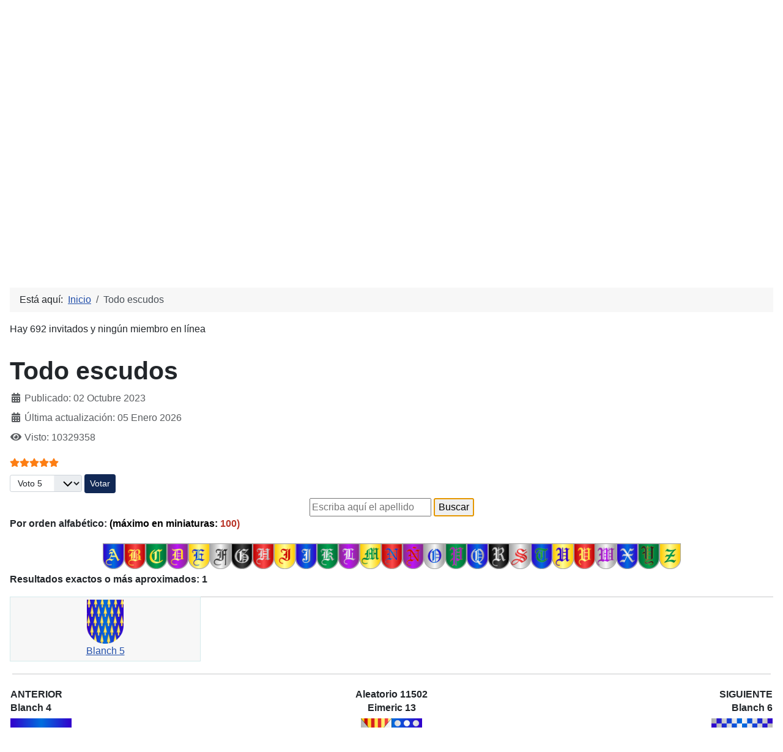

--- FILE ---
content_type: text/html; charset=utf-8
request_url: https://heraldicahispana.com/soloescudos?var=Blanch%205
body_size: 9229
content:
<!DOCTYPE html>
<html lang="es-es" dir="ltr">
<head>
    <meta charset="utf-8">
	<meta name="rights" content="heraldicahispana 1995-2026">
	<meta name="author" content="José Lozano">
	<meta name="viewport" content="width=device-width, initial-scale=1">
	<meta name="description" content="Colección de escudos heráldicos españoles e hispanoamericanos.
Escudos de Armas, Blasones.">
	<meta name="generator" content="Joomla! - Open Source Content Management">
	<title>MyCMS5 - Todo escudos</title>
	<link href="/media/templates/site/cassiopeia/images/joomla-favicon.svg" rel="icon" type="image/svg+xml">
	<link href="/media/templates/site/cassiopeia/images/favicon.ico" rel="alternate icon" type="image/vnd.microsoft.icon">
	<link href="/media/templates/site/cassiopeia/images/joomla-favicon-pinned.svg" rel="mask-icon" color="#000">

    <link href="/media/system/css/joomla-fontawesome.min.css?6bd443c4b4c401ecb6c9344b1677091c" rel="lazy-stylesheet" /><noscript><link href="/media/system/css/joomla-fontawesome.min.css?6bd443c4b4c401ecb6c9344b1677091c" rel="stylesheet" /></noscript>
	<link href="/media/plg_content_vote/css/rating.min.css?6bd443c4b4c401ecb6c9344b1677091c" rel="stylesheet" />
	<link href="/media/templates/site/cassiopeia/css/template.min.css?6bd443c4b4c401ecb6c9344b1677091c" rel="stylesheet" />
	<link href="/media/templates/site/cassiopeia/css/global/colors_standard.min.css?6bd443c4b4c401ecb6c9344b1677091c" rel="stylesheet" />
	<link href="/media/templates/site/cassiopeia/css/vendor/joomla-custom-elements/joomla-alert.min.css?0.2.0" rel="stylesheet" />
	<style>:root {
		--hue: 214;
		--template-bg-light: #f0f4fb;
		--template-text-dark: #495057;
		--template-text-light: #ffffff;
		--template-link-color: var(--link-color);
		--template-special-color: #001B4C;
		
	}</style>

    <script src="/media/mod_menu/js/menu-es5.min.js?6bd443c4b4c401ecb6c9344b1677091c" nomodule defer></script>
	<script type="application/json" class="joomla-script-options new">{"joomla.jtext":{"ERROR":"Error","MESSAGE":"Mensaje","NOTICE":"Aviso","WARNING":"Advertencia","JCLOSE":"Cerrar","JOK":"OK","JOPEN":"Abrir"},"system.paths":{"root":"","rootFull":"https:\/\/heraldicahispana.com\/","base":"","baseFull":"https:\/\/heraldicahispana.com\/"},"csrf.token":"89e6b4c7983f7ac562c3c9e9a8277e92"}</script>
	<script src="/media/system/js/core.min.js?37ffe4186289eba9c5df81bea44080aff77b9684"></script>
	<script src="/media/templates/site/cassiopeia/js/template.min.js?6bd443c4b4c401ecb6c9344b1677091c" defer></script>
	<script src="/media/system/js/messages-es5.min.js?c29829fd2432533d05b15b771f86c6637708bd9d" nomodule defer></script>
	<script src="/media/system/js/messages.min.js?7f7aa28ac8e8d42145850e8b45b3bc82ff9a6411" type="module"></script>
	<script type="application/ld+json">{"@context":"https:\/\/schema.org","@type":"BreadcrumbList","itemListElement":[{"@type":"ListItem","position":1,"item":{"@id":"https:\/\/heraldicahispana.com\/index.php","name":"Inicio"}},{"@type":"ListItem","position":2,"item":{"@id":"https:\/\/heraldicahispana.com\/index.php\/soloescudos.html","name":"Todo escudos"}}]}</script>

</head>

<body class="site com_content wrapper-static view-article no-layout no-task itemid-105">
    <header class="header container-header full-width">

        
                    <div class="grid-child container-below-top">
                <ul class="mod-menu mod-list nav ">
<li class="nav-item item-101 default"><a href="/index.php" ><img src="/images/Lozanologo16x16.png" alt=" heraldicahispana.com" width="16" height="16" loading="lazy"><span class="image-title"> heraldicahispana.com</span></a></li><li class="nav-item item-107"><a href="https://heraldicahispana.com/escudos?var=Lozano" ><img src="/images/Lozanologo16x16.png" alt=" Escudos con lambrequines" width="16" height="16" loading="lazy"><span class="image-title"> Escudos con lambrequines</span></a></li><li class="nav-item item-108"><a href="https://heraldicahispana.com/soloescudos?var=Lozano" ><img src="/images/Lozanologo16x16.png" alt=" Todo escudos" width="16" height="16" loading="lazy"><span class="image-title"> Todo escudos</span></a></li><li class="nav-item item-109"><a href="https://heraldicahispana.com/glosario-heraldico?var=A" ><img src="/images/Lozanologo16x16.png" alt=" Glosario heráldico básico" width="16" height="16" loading="lazy"><span class="image-title"> Glosario heráldico básico</span></a></li><li class="nav-item item-113"><a href="/index.php/legislacion-heraldica.html" ><img src="/images/Lozanologo16x16.png" alt="  Legislación heráldica" width="16" height="16" loading="lazy"><span class="image-title">  Legislación heráldica</span></a></li><li class="nav-item item-110"><a href="/index.php/cuarteles.html" ><img src="/images/Lozanologo16x16.png" alt="  Cuarteles" width="16" height="16" loading="lazy"><span class="image-title">  Cuarteles</span></a></li><li class="nav-item item-111"><a href="/index.php/composicion.html" ><img src="/images/Lozanologo16x16.png" alt="  Composición" width="16" height="16" loading="lazy"><span class="image-title">  Composición</span></a></li><li class="nav-item item-112"><a href="/index.php/preguntas-frecuentes.html" ><img src="/images/Lozanologo16x16.png" alt="  Preguntas frecuentes" width="16" height="16" loading="lazy"><span class="image-title">  Preguntas frecuentes</span></a></li><li class="nav-item item-114"><a href="https://heraldicahispana.com/#contacto" ><img src="/images/Lozanologo16x16.png" alt="  Contacto" width="16" height="16" loading="lazy"><span class="image-title">  Contacto</span></a></li></ul>

            </div>
        
                    <div class="grid-child">
                <div class="navbar-brand">
                    <a class="brand-logo" href="/">
                        <img loading="eager" decoding="async" src="https://heraldicahispana.com/images/LozanologoEU.png" alt="MyCMS5" width="100" height="100">                    </a>
                                            <div class="site-description">Colección de escudos heráldicos españoles, hispanoamericanos e hispanofilipinos.</div>
                                    </div>
            </div>
        
            </header>

    <div class="site-grid">
        
        
        
        
        <div class="grid-child container-component">
            <nav class="mod-breadcrumbs__wrapper" aria-label="Breadcrumbs">
    <ol class="mod-breadcrumbs breadcrumb px-3 py-2">
                    <li class="mod-breadcrumbs__here float-start">
                Está aquí: &#160;
            </li>
        
        <li class="mod-breadcrumbs__item breadcrumb-item"><a href="/index.php" class="pathway"><span>Inicio</span></a></li><li class="mod-breadcrumbs__item breadcrumb-item active"><span>Todo escudos</span></li>    </ol>
    </nav>

<div class="mod-whosonline">
                            <p>Hay 692&#160;invitados y ningún miembro en línea</p>
    
    </div>

            
            <div id="system-message-container" aria-live="polite"></div>

            <main>
            <div class="com-content-article item-page" itemscope itemtype="https://schema.org/Article">
    <meta itemprop="inLanguage" content="es-ES">
    
    
        <div class="page-header">
        <h1 itemprop="headline">
            Todo escudos        </h1>
                            </div>
        
        
            <dl class="article-info text-muted">

            <dt class="article-info-term">
                    </dt>

        
        
        
        
                    <dd class="published">
    <span class="icon-calendar icon-fw" aria-hidden="true"></span>
    <time datetime="2023-10-02T13:07:19+02:00" itemprop="datePublished">
        Publicado: 02 Octubre 2023    </time>
</dd>
        
    
            
                    <dd class="modified">
    <span class="icon-calendar icon-fw" aria-hidden="true"></span>
    <time datetime="2026-01-05T02:53:55+01:00" itemprop="dateModified">
        Última actualización: 05 Enero 2026    </time>
</dd>
        
                    <dd class="hits">
    <span class="icon-eye icon-fw" aria-hidden="true"></span>
    <meta itemprop="interactionCount" content="UserPageVisits:10329358">
    Visto: 10329358</dd>
            </dl>
    
    
        <div class="content_rating" role="img" aria-label="Valoración: 5 sobre 5">
            <div class="visually-hidden">
            <p itemprop="aggregateRating" itemscope itemtype="https://schema.org/AggregateRating">
                Ratio:&#160;<span itemprop="ratingValue">5</span>&#160;/&#160;<span itemprop="bestRating">5</span>                <meta itemprop="ratingCount" content="82">
                <meta itemprop="worstRating" content="1">
            </p>
        </div>
                <ul>
        <li class="vote-star"><svg aria-hidden="true" xmlns="http://www.w3.org/2000/svg" viewBox="0 0 576 512"><!-- Font Awesome Free 5.15.1 by @fontawesome - https://fontawesome.com License - https://fontawesome.com/license/free (Icons: CC BY 4.0, Fonts: SIL OFL 1.1, Code: MIT License) --><path d="M259.3 17.8L194 150.2 47.9 171.5c-26.2 3.8-36.7 36.1-17.7 54.6l105.7 103-25 145.5c-4.5 26.3 23.2 46 46.4 33.7L288 439.6l130.7 68.7c23.2 12.2 50.9-7.4 46.4-33.7l-25-145.5 105.7-103c19-18.5 8.5-50.8-17.7-54.6L382 150.2 316.7 17.8c-11.7-23.6-45.6-23.9-57.4 0z"/></svg>
</li><li class="vote-star"><svg aria-hidden="true" xmlns="http://www.w3.org/2000/svg" viewBox="0 0 576 512"><!-- Font Awesome Free 5.15.1 by @fontawesome - https://fontawesome.com License - https://fontawesome.com/license/free (Icons: CC BY 4.0, Fonts: SIL OFL 1.1, Code: MIT License) --><path d="M259.3 17.8L194 150.2 47.9 171.5c-26.2 3.8-36.7 36.1-17.7 54.6l105.7 103-25 145.5c-4.5 26.3 23.2 46 46.4 33.7L288 439.6l130.7 68.7c23.2 12.2 50.9-7.4 46.4-33.7l-25-145.5 105.7-103c19-18.5 8.5-50.8-17.7-54.6L382 150.2 316.7 17.8c-11.7-23.6-45.6-23.9-57.4 0z"/></svg>
</li><li class="vote-star"><svg aria-hidden="true" xmlns="http://www.w3.org/2000/svg" viewBox="0 0 576 512"><!-- Font Awesome Free 5.15.1 by @fontawesome - https://fontawesome.com License - https://fontawesome.com/license/free (Icons: CC BY 4.0, Fonts: SIL OFL 1.1, Code: MIT License) --><path d="M259.3 17.8L194 150.2 47.9 171.5c-26.2 3.8-36.7 36.1-17.7 54.6l105.7 103-25 145.5c-4.5 26.3 23.2 46 46.4 33.7L288 439.6l130.7 68.7c23.2 12.2 50.9-7.4 46.4-33.7l-25-145.5 105.7-103c19-18.5 8.5-50.8-17.7-54.6L382 150.2 316.7 17.8c-11.7-23.6-45.6-23.9-57.4 0z"/></svg>
</li><li class="vote-star"><svg aria-hidden="true" xmlns="http://www.w3.org/2000/svg" viewBox="0 0 576 512"><!-- Font Awesome Free 5.15.1 by @fontawesome - https://fontawesome.com License - https://fontawesome.com/license/free (Icons: CC BY 4.0, Fonts: SIL OFL 1.1, Code: MIT License) --><path d="M259.3 17.8L194 150.2 47.9 171.5c-26.2 3.8-36.7 36.1-17.7 54.6l105.7 103-25 145.5c-4.5 26.3 23.2 46 46.4 33.7L288 439.6l130.7 68.7c23.2 12.2 50.9-7.4 46.4-33.7l-25-145.5 105.7-103c19-18.5 8.5-50.8-17.7-54.6L382 150.2 316.7 17.8c-11.7-23.6-45.6-23.9-57.4 0z"/></svg>
</li><li class="vote-star"><svg aria-hidden="true" xmlns="http://www.w3.org/2000/svg" viewBox="0 0 576 512"><!-- Font Awesome Free 5.15.1 by @fontawesome - https://fontawesome.com License - https://fontawesome.com/license/free (Icons: CC BY 4.0, Fonts: SIL OFL 1.1, Code: MIT License) --><path d="M259.3 17.8L194 150.2 47.9 171.5c-26.2 3.8-36.7 36.1-17.7 54.6l105.7 103-25 145.5c-4.5 26.3 23.2 46 46.4 33.7L288 439.6l130.7 68.7c23.2 12.2 50.9-7.4 46.4-33.7l-25-145.5 105.7-103c19-18.5 8.5-50.8-17.7-54.6L382 150.2 316.7 17.8c-11.7-23.6-45.6-23.9-57.4 0z"/></svg>
</li>    </ul>
</div>
<form method="post" action="https://heraldicahispana.com/soloescudos?var=Blanch%205" class="form-inline mb-2">
    <span class="content_vote">
        <label class="visually-hidden" for="content_vote_5">Por favor, vote</label>
        <select id="content_vote_5" name="user_rating" class="form-select form-select-sm w-auto">
	<option value="1">Voto 1</option>
	<option value="2">Voto 2</option>
	<option value="3">Voto 3</option>
	<option value="4">Voto 4</option>
	<option value="5" selected="selected">Voto 5</option>
</select>
        <input class="btn btn-sm btn-primary align-baseline" type="submit" name="submit_vote" value="Votar">
        <input type="hidden" name="task" value="article.vote">
        <input type="hidden" name="hitcount" value="0">
        <input type="hidden" name="url" value="https://heraldicahispana.com/soloescudos?var=Blanch%205">
        <input type="hidden" name="89e6b4c7983f7ac562c3c9e9a8277e92" value="1">    </span>
</form>
                                                <div itemprop="articleBody" class="com-content-article__body">
        <form action="soloescudos" method="post">
<div align="center"><input title="Puede usar mayúsculas o minúsculas, eñes y acentos. Tamaño mínimo: 2 caracteres" maxlength="40" name="apellido" pattern="[A-Za-z0-9- áéíóúñçàèìòùü]{2,40}" required="2" type="text" placeholder="Escriba aquí el apellido" /> <input type="submit" value="Buscar" autofocus="" /></div>
</form>
<p><strong>Por orden alfabético: <span style="color: #ba372a;"><span style="color: #000000;">(máximo en miniaturas:</span> 100)  <br /></span></strong></p>
<table style="border-collapse: collapse; width: 100%; height: 0px; margin-left: auto; margin-right: auto;" border="0" cellspacing="0">
<tbody>
<tr style="height: 50.5px;">
<td style="width: 100%; height: 50.5px; text-align: center;"><a title="Listado A" href="/soloescudos?var=A#res"><img title="Listado A" src="/images/png/A.png" alt="A" width="35" /></a><a title="Listado B" href="/soloescudos?var=B#res"><img title="Listado B" src="/images/png/B.png" alt="B" width="35" height="42" /></a><a title="Listado C" href="/soloescudos?var=C#res"><img title="Listado C" src="/images/png/C.png" alt="C" width="35" height="42" /></a><a href="/soloescudos?var=D#res"><img title="Listado D" src="/images/png/D.png" alt="D" width="35" height="42" /></a><a href="/soloescudos?var=E#res"><img title="Listado E" src="/images/png/E.png" alt="E" width="35" height="42" /></a><a href="/soloescudos?var=F#res"><img title="Listado F" src="/images/png/F.png" alt="F" width="35" height="42" /></a><a href="/soloescudos?var=G#res"><img title="Listado G" src="/images/png/G.png" alt="G" width="35" height="42" /></a><a href="/soloescudos?var=H#res"><img title="Listado H" src="/images/png/H.png" alt="H" width="35" height="42" /></a><a href="/soloescudos?var=I#res"><img title="Listado I" src="/images/png/I.png" alt="I" width="35" height="42" /></a><a href="/soloescudos?var=J#res"><img title="Listado J" src="/images/png/J.png" alt="J" width="35" height="42" /></a><a href="/soloescudos?var=K#res"><img title="Listado K" src="/images/png/K.png" alt="K" width="35" height="42" /></a><a href="/soloescudos?var=L#res"><img title="Listado L" src="/images/png/L.png" alt="L" width="35" height="42" /></a><a href="/soloescudos?var=M#res"><img title="Listado M" src="/images/png/M.png" alt="M" width="35" height="42" /></a><a href="/soloescudos?var=N#res"><img title="Listado N" src="/images/png/N.png" alt="N" width="35" height="42" /></a><a href="/soloescudos?var=Ñ#res"><img title="Listado Ñ" src="/images/png/NI.png" alt="Ñ" width="35" height="42" /></a><a href="/soloescudos?var=O#res"><img title="Listado O" src="/images/png/O.png" alt="O" width="35" height="42" /></a><a href="/soloescudos?var=P#res"><img title="Listado P" src="/images/png/P.png" alt="P" width="35" height="42" /></a><a href="/soloescudos?var=Q#res"><img title="Listado Q" src="/images/png/Q.png" alt="Q" width="35" height="42" /></a><a href="/soloescudos?var=R#res"><img title="Listado R" src="/images/png/R.png" alt="R" width="35" height="42" /></a><a href="/soloescudos?var=S#res"><img title="SListado " src="/images/png/S.png" alt="S" width="35" height="42" /></a><a href="/soloescudos?var=T#res"><img title="Listado T" src="/images/png/T.png" alt="T" width="35" height="42" /></a><a href="/soloescudos?var=U#res"><img title="Listado U" src="/images/png/U.png" alt="U" width="35" height="42" /></a><a href="/soloescudos?var=V#res"><img title="Listado V" src="/images/png/V.png" alt="V" width="35" height="42" /></a><a href="/soloescudos?var=W#res"><img title="Listado W" src="/images/png/W.png" alt="W" width="35" height="42" /></a><a href="/soloescudos?var=X#res"><img title="Listado X" src="/images/png/X.png" alt="X" width="35" height="42" /></a><a href="/soloescudos?var=Y#res"><img title="Listado Y" src="/images/png/Y.png" alt="Y" width="35" height="42" /></a><a href="/soloescudos?var=Z#res"><img title="Listado Z" src="/images/png/Z.png" alt="Z" width="35" height="42" /></a></td>
</tr>
</tbody>
</table>
<p> 
<a name="res"></a><b>Resultados exactos o más aproximados:  1 
</b><table width="25%" border="1" bordercolor="#D5EAEC" align="left" cellpadding="4" cellspacing="4"><tr><td bgcolor="#F7F7F7" align="center" valign="bottom" align="left"><a href="/soloescudos?var=Blanch 5#res"> <image src="/images/png/Blanch5.png" width="60" height="72"><br><a href="/soloescudos?var=Blanch 5#res">Blanch 5</a></td valign="bottom"></tr></table><table width="100%" border="0" bordercolor="#D5EAEC" align="left" cellpadding="4" cellspacing="4"><tr><td><hr></td></tr></table><table width="100%" border="0"><tr><td width="33%"><div align="left"><b>ANTERIOR</b><h6>Blanch 4</h6><a href="/soloescudos?var=Blanch 4#res"><img src="/images/png/Blanch4.png" title="ESCUDO PRECEDENTE" width="100" height="120"></a></div></td><td><div align="center"><b>Aleatorio&nbsp;11502</b><h6>Eimeric 13</h6><a href="/soloescudos?var=Eimeric 13#res"><img src="/images/png/Aymerich13.png" title="ESCUDO ALEATORIO" width="100" height="120"><a href="/soloescudos?var=Eimeric 13#res"></a></a><br></div</td></div</td><td width="33%"><div align="right"><b>SIGUIENTE</b><h6>Blanch 6</h6><a href="/soloescudos?var=Blanch 6#res"><img src="/images/png/Blanch6.png" title="ESCUDO SIGUIENTE" width="100" height="120"></a></td><hr></div></tr></table><div align="center"><br><a href="/escudos?var=Blanch 5#res"><img src="/images/png/Blanch5.png"  title="ABRIR CON SUS LAMBREQUINES" width="300" height="360"></a><br><table><tr><td height=14 align=center valign=top><font size="1" face="Verdana"><font color="#4F0000" size="1">&copy; heraldicahispana 1995-2026</font></td></tr></table><a name="txt"></a><h4>Blanch 5</h4></div><div align="justify"><table align ="center" width="100%" height="8" border="2" cellpadding="10" bordercolor="#4F0000"><tr><td bgcolor="#FFFCF4"><font color="#4F0000"><div align="justify">﻿<strong>Blanch</strong></p>

<p>Este noble y antiguo linaje tuvo diferentes casas solares en Arag&oacute;n, 
  Catalu&ntilde;a y Mallorca.</p>
<p>En Catalu&ntilde;a tuvo casas solares en San Celon&iacute;, su due&ntilde;o 
  N. Blanch; en Vilassar, sus due&ntilde;os Jaume Blanch y Antoni Blanch; en Cardona, 
  su due&ntilde;o Pere Blanch; en Pruit (todo en Barcelona), su due&ntilde;o N. 
  Blanch, extranjero; en Balaguer, su due&ntilde;o Antoni Blanch; en Menargu&eacute;ns, 
  sus due&ntilde;os Joan Blanch y Pere Blanch; en Santa Mar&iacute;a de Mey&aacute;, 
  su due&ntilde;o Joan Blanch; en Espuy, su due&ntilde;o Joan den Blanch; en Erilavall, 
  su due&ntilde;o Berenguer Blanch; en Coll de Narg&oacute;, su due&ntilde;o Pere 
  Blanch; en la ciudad de Lleida, su due&ntilde;o Damia Blanch; en Torrefarrera, 
  su due&ntilde;o Ram&oacute;n Blanch; en Almacellas, sus due&ntilde;os Ram&oacute;n 
  Blanch y Joan Blanch; en Rosell&oacute;, sus due&ntilde;os Bertomeu Blanch y 
  Mart&iacute; Blanch; en Corbins, su due&ntilde;o Jaume Blanch; en Arbeca, su 
  due&ntilde;o Pere Blanch; en Flix de Balaguer, su due&ntilde;o Bertomeu Blanch; 
  en Sant Mart&iacute; de Mald&aacute;, sus due&ntilde;os Joan Blanch y Jaume 
  Blanch; en Hostalets, su due&ntilde;o Joan Blanch; en Cervera, su due&ntilde;o 
  Vicent Blanch; en Tor&aacute;, su due&ntilde;o Joan Blanch; en Castelltort, 
  su due&ntilde;o Esteve Blanch; La Pedra, su due&ntilde;o Joan Blanch; en Solsola, 
  sus due&ntilde;os Bertomeu Blanch, N. Blanch y Pere Blanch; en Ortoneda, su 
  due&ntilde;o Xristofol Blanch; en Tiurana (todo en Lleida), su due&ntilde;o 
  Joan Blanch; en Perell&oacute;, su due&ntilde;o N. Blanch; en La Cenia, sus 
  due&ntilde;os Domingo Blanch y Miguel Blanch; en Miravet, sus due&ntilde;os 
  Joan Blanch y Pere Blanch; en Tortosa, sus due&ntilde;os Mestre Blanch y Moss&eacute;n 
  Miguel Blanch; en Fatarella, su due&ntilde;o Mestre Bernat Blanch; en Falset, 
  sus due&ntilde;os Pere Blanch y Joan Blanch; en Ulldemol&iacute;ns, sus due&ntilde;os 
  Mestre Antoni Blanch y Joan Blanch; en Reus, su due&ntilde;o Joan Blanch; en 
  Pobla de Mamufet, su due&ntilde;o Joan Blanch; en Constant&iacute;, sus due&ntilde;os 
  Sabastia Blanch y Moss&eacute;n Gabriel Blanch, beneficiado; en Vilabella, su 
  due&ntilde;o Antoni Blanch; en Vallmoll, su due&ntilde;o Andreu Blanch; en Valls, 
  sus due&ntilde;os Bertomeu Blanch, Miguel Blanch y la viuda de Joan Blanch; 
  en Savalla del Condado (todo en Tarragona), su due&ntilde;o Pere Blanch; en 
  Llagostera, su due&ntilde;o Garau Blanch; en Sarla, su due&ntilde;o Jaume Blanch; 
  en Cass&aacute; de la Selva, su due&ntilde;o Xristofol Blanch; en Caldes de 
  Malavella, su due&ntilde;o Roch Blanch; en Arb&uacute;cies, su due&ntilde;o 
  Jaume Blanch, documentadas en la Fogueraci&oacute;n catalana de 1553, y en Puigcerd&aacute; 
  (todo en Girona).</p>
<p>Guillem, Guillemo y Pere Blanch eran vecinos de Cervera en 1333, y Pere Blanch 
  era vecino de San Feli&uacute; de Guixols (Girona) en 1360. Pere Blanch era 
  vecino de Montpellier (Francia) en 1230-1259. Ram&oacute;n Blanch era vecino 
  de Castell&oacute; de la Plana en 1398. Francesch y Miquel Blanch eran vecinos 
  de San Mateo (Castell&oacute;) en 1379. Bartomeu Blanch era repoblador de Puebla 
  de Benifasar (Castell&oacute;) en 1262. Guillem Blanch era vecino de C&aacute;lig 
  (Castell&oacute;) entre 1314-1330. Andreu, Lorenc y Ram&oacute;n Blanch eran 
  vecinos de C&aacute;lig (Castell&oacute;) en 1379. Berenguer Blanch era vecino 
  de Morella (Castell&oacute;) entre 1306-1345. Pere Blanch era vecino de Cabanes 
  (Castell&oacute;) en 1379. Bernat y Jaume Blanch eran vecinos de la ciudad de 
  Valencia en 1306-1316. Bernat Blanch era vecino de El Puig (Valencia) en 1379. 
  Bernat Blanch era vecino de Silla (Valencia) en 1379. Jaume Blanch era vecino 
  de Sueca (Valencia) en 1320-1324. B. Blanch fue de los primeros vecinos de Alcoy 
  (Alicante) en 1263-1264. P. Blanch fue de los primeros vecinos de Cocentaina 
  (Alicante) en 1269. Micer Franc&eacute;s Blanch fue Jurado de la ciudad de Valencia 
  en 1420, y Luis Blanch en 1452, 1455 y 1461. Luis Blanch fue Jurado de Valencia 
  en 1452, 1455 y 1461, y Justicia Civil en 1460.</p>
<p>En Arag&oacute;n tuvo casas solares en Jabarrillo, su due&ntilde;o Johan Blanch; 
  en la ciudad de Huesca, su due&ntilde;a la viuda de Pedro Blanch; en Sallent 
  de G&aacute;llego, su due&ntilde;o Johan Blanch; en Barbastro, sus due&ntilde;os 
  Pascual Blanch; en Troncedo, sus due&ntilde;os Bernat de Blanch y Bernat Blanch; 
  en Tamarite de Litera, sus due&ntilde;os Domingo Blanch, Johan Blanch, Pere 
  Blanch y Jayme Blanch; en Onti&ntilde;ena, su due&ntilde;o Antoni Blanch; en 
  Ballobar, su due&ntilde;o Pere Blanch; en Estadilla, sus due&ntilde;os Anthoni 
  Blanch y Johan Blanch; en Urmella (todo en Huesca), su due&ntilde;o Peri Blanch; 
  en Aguaviva, su due&ntilde;o Anth&oacute;n Blanch; en Pe&ntilde;arroya de Tastavins, 
  sus due&ntilde;os Bertholomeo Blanch, Jayme Blanch, Michael Blanch, Pere Blanch, 
  Notario, Pere Blanch y Rafael Blanch; en Valderrobres, sus due&ntilde;os Gabriel 
  Blanch y Joan Blanch; en La Codo&ntilde;era, su due&ntilde;o Jayme Blanch; en 
  Alca&ntilde;iz (todo en Teruel), sus due&ntilde;os Miguel Blanch, mayor, Miguel 
  Blanch, menor, Francisco Blanch y Anth&oacute;n Blanch y Anth&oacute;n Blanch; 
  en la parroquia de San Gil, de la ciudad de Zaragoza, su due&ntilde;o Pedro 
  Blanch; en la ciudad de Tarazona, su due&ntilde;o Johan Blanch; en Alag&oacute;n, 
  su due&ntilde;o Johan Blanch; en Alfocea, su due&ntilde;o Jaime Blanch, y en 
  Cari&ntilde;ena (todo en Zaragoza), su due&ntilde;o Miguel Blanch, documentadas 
  en la Fogueraci&oacute;n aragonesa de 1495.</p>
<p>En Ibiza radic&oacute; otra casa solar, siendo vecino de ella Guillermo Blanch, 
  en el siglo XIII.</p>
<p>Pedro Blanch, vecino de Perdiguera (Zaragoza), con casa familiar en el lugar 
  de Torre de Obato, perteneciente a la villa de Graus (Huesca), obtuvo salva 
  de infanzon&iacute;a ante Corte del Justicia Mayor de Arag&oacute;n, en Septiembre 
  de 1303.</p>
<p>Mart&iacute;n Blanch prob&oacute; su nobleza para ingresar en la Orden de San 
  Juan en el Gran Priorato de Catalu&ntilde;a, siendo Comendador de Orla en 1495 
  y de Mallorca en 1497.</p>
<p>Jos&eacute; Blanch, Burgu&eacute;s y mercader de Perpi&ntilde;&aacute;n, C&oacute;nsul 
  de Perpi&ntilde;&aacute;n, S&iacute;ndico Perpi&ntilde;&aacute;n, asisti&oacute; 
  como S&iacute;ndico del Brazo Real en las Cortes del Principado de Catalu&ntilde;a. 
  en 1599.</p>
<p>Jos&eacute; y Jacinto Blanch y Fontanills, hermanos, Ciudadanos Honrados de 
  Barcelona. fueron habilitados por el Brazo Real en las Cortes del Principado 
  de Catalu&ntilde;a de 1713.</p>
<p>Fueron habilitados por el Brazo Real en las Cortes del Principado de Catalu&ntilde;a: 
  Francisco Blanch, vecino de Ponts, en 1640, y Pedro Blanch, S&iacute;ndico de 
  Palausolitar, en 1701.</p>
<p>Juan Tom&aacute;s Blanch de Morra, natural de N&aacute;poles, prob&oacute; 
  su nobleza para ingresar en la Orden de Santiago en 1624.</p>
<p>Francisco Blanch, natural de Benavente (Zamora), fue religioso de la Orden 
  de San Juan de Jerusal&eacute;n, en la que ingres&oacute; en 1612.</p>
<p>Francisco Blanch fue Caballero de la Orden de Carlos III desde 1870.</p>
<p>Probaron su limpieza de sangre para ejercer cargos ante el Santo Oficio de 
  la Inquisici&oacute;n de Valencia: Jos&eacute; Blanch Dongo Bou y Bosch, Doctor, 
  presb&iacute;tero, cura p&aacute;rroco de San Lorenzo de Valencia, para Calificador 
  y Notario, en 1761, y Manuela Blanch Esteve, natural de Valencia, mujer de Pedro 
  Climent Rochina, natural de Selva, para Procurador, en 1656.</p>
<p>Ram&oacute;n Blanch, Burgu&eacute;s Honrado de Puigcerd&aacute; (Girona), C&oacute;nsul 
  en Cap de Puigcerd&aacute;. asisti&oacute; como S&iacute;ndico de Puigcerd&aacute; 
  del Brazo Real en las Cortes de Barcelona, en 1412.</p>
<p>Guillermo Blanch, natural de Puigcerd&aacute;, Abad de Santa Mar&iacute;a de 
  Santes Creus (1438-1457), Comisario General de la Orden del Cister, fue habilitado 
  por el Brazo eclesi&aacute;stico en las Cortes del Principado de Catalu&ntilde;a, 
  en 1438, 1440, 1442, 1446, 1449. 1454 y 1456.</p>
<p>Marcos Blanch, natural de Puigcerd&aacute;, monje del Monasterio de Sant Pere 
  de Galligans, Procurador de Bernardo de la Cavaller&iacute;a, Abad de Sant Pere 
  de Galligans, fue habilitado por el Brazo eclesi&aacute;stico en las Cortes 
  del Principado de Catalu&ntilde;a, en 1454.</p>
<p>Francisco Blanch, natural de Puigcerd&aacute;, Abad de Santa Mar&iacute;a de 
  Bellpuig de les Avellanes (1454-1480), fue habilitado por el Brazo eclesi&aacute;stico 
  en las Cortes del Principado de Catalu&ntilde;a, en 1460 y 1473-1479.</p>
<p>Pedro Blanch, natural de Puigcerd&aacute;, Abad de Santa Mar&iacute;a de Santes 
  Creus (1465&shy;1479), fue habilitado por el Brazo eclesi&aacute;stico en las 
  Cortes del Principado de Catalu&ntilde;a, en 1473-1479.</p>
<p>Antonio Blanch, Burgu&eacute;s Honrado de Puigcerd&aacute;, C&oacute;nsul Segundo 
  de Puigcerd&aacute;, S&iacute;ndico de Puigcerd&aacute;, asisti&oacute; como 
  S&iacute;ndico del Brazo Real en las Cortes del Principado de Catalu&ntilde;a, 
  en 1503.</p>
<p><strong>Armas</strong></p>
<p><strong>1.-</strong> Los de Catalu&ntilde;a, seg&uacute;n Juan Jos&eacute; 
  Vila y Psayla, traen: En campo de azur, una banda jaquelada de plata y gules.</p>
<p><strong>2.- </strong>Otros de Catalu&ntilde;a usan: En campo de gules, un chevr&oacute;n 
  de plata, acompa&ntilde;ado de tres flores de lis de lo mismo.</p>
<p>Estas armas constan en un sello del abad Guillermo Blanch, natural de Puigcerd&agrave;, 
  de 1444.</p>
<p><strong>3.-</strong> Los de Sabastida traen: En campo de azur, nueve estrellas 
  de oro, puestas tres, tres, dos y una.</p>
<p>4.- Otros catalanes: En campo de azur, dos cotizas de plata, puestas en faja.</p>
<p><strong>5.-</strong> Los de Mallorca: En campo de azur, sembrado de puntas 
  de lanza de oro.</p>
<p><strong>6.-</strong> Los de Arag&oacute;n, seg&uacute;n Juan Jos&eacute; Vilar 
  y Psayla, usan: En campo de gules, una banda de oro, con dragantes del mismo 
  metal, salpicados de sinople, linguados de gules y los dientes de plata. Bordura 
  jaquelada de dos ordenes de plata y azur.</p>
<p>Informaci&oacute;n de estos linajes complementada por cortes&iacute;a de <a href="https://www.blasonari.net/apellidos/Blanch.html" target="_blank">blasonari.net</a></p>
</div></font></td></tr></table><table width="100%" border="0"><tr><td width="33%"><div align="left"><b>ANTERIOR</b><h6>Blanch 4</h6><a href="/soloescudos?var=Blanch 4#res"><img src="/images/png/Blanch4.png" title="ESCUDO PRECEDENTE" width="100" height="120"></div></td><td><div align="center"><b>Aleatorio&nbsp;25281</b><h6>Valverde 2</h6><a href="/soloescudos?var=Valverde 2#res"><img src="/images/png/Valverde02.png" title="ESCUDO ALEATORIO" width="100" height="120"><a href="/soloescudos?var=Valverde 2#res"></a></a><br></div</td></div</td><td width="33%"><div align="right"><b>SIGUIENTE</b><h6>Blanch 6</h6><a href="/soloescudos?var=Blanch 6#res"><img src="/images/png/Blanch6.png" title="ESCUDO SIGUIENTE" width="100" height="120"><alt="Nombre"></a></td><hr></div></tr></table><hr>Registros en la base de datos:<b> 36132 </b>
 
 
 
</p>
<table style="border-collapse: collapse; width: 100%;" border="1" width="100%">
<tbody>
<tr>
<td style="width: 100%;">
<p><span style="font-size: 12pt;"><a title="Guías de montaña" href="http://all4summits.com/" target="_blank" rel="noopener noreferrer"><img style="float: left;" src="/images/All4summits.jpg" width="300" align="left" /></a> <br /><br /></span><span style="font-size: 12pt;">    <a title="Escalada" href="http://all4summits.com/actividades/actividades-escalada/" target="_blank" rel="noopener noreferrer">Escalada</a> • <a title="Barrancos" href="http://all4summits.com/actividades/actividades-barrancos/" target="_blank" rel="noopener noreferrer">Barrancos</a> • <a href="http://all4summits.com/actividades/actividades-espeleologia/" target="_blank" rel="noopener noreferrer">Espeleología</a> • <a href="http://all4summits.com/formacion/formacion-orientacion/" target="_blank" rel="noopener noreferrer">Orientación</a></span></p>
</td>
</tr>
</tbody>
</table>     </div>

        
                                        </div>
            </main>
            
        </div>

        
        
            </div>

    
    
    
</body>
</html>
